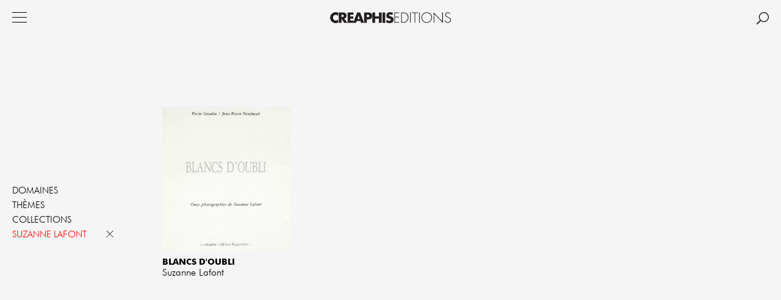

--- FILE ---
content_type: text/html; charset=UTF-8
request_url: https://www.editions-creaphis.com/fr/catalogue/index/author/727/suzanne-lafont
body_size: 12558
content:
<!DOCTYPE html>
<html>
<head>
	<meta charset="UTF-8" />
	<meta name="robots" content="index, follow, all" />
	<meta name="author" content="Creaphis" />
	<meta name="keywords" content="" />
	<meta name="description" content="Site des &eacute;ditions Creaphis" />
	<link rel="shortcut icon" href="/favicon.ico" />

	<title>Catalogue - Creaphis</title>
	
	<link rel="stylesheet" type="text/css" media="screen" href="/themes/default/css/jquery.mCustomScrollbar.css" />
	<link rel="stylesheet" type="text/css" media="screen" href="/themes/default/css/styles.1.0.css?v=1" />
	<link rel="stylesheet" type="text/css" media="screen" href="/themes/default/css/mobile.css?v=1" />
	
	<!--<link rel="stylesheet" href="https://use.fontawesome.com/releases/v5.0.10/css/all.css" integrity="sha384-+d0P83n9kaQMCwj8F4RJB66tzIwOKmrdb46+porD/OvrJ+37WqIM7UoBtwHO6Nlg" crossorigin="anonymous">
	<link href="https://fonts.googleapis.com/css?family=Playfair+Display" rel="stylesheet">-->

	
	

	<script type="text/javascript" src="/themes/default/js/modernizr.2.6.2.min.js"></script>
</head>
<body>
	

<div id="container">

	<header id="header">
		
		<div id="menu_button" class="button"></div>
		
		<a href="/fr" id="logo">
				Creaphis
		</a>
			
		<nav id="menu" class="clearfix">
			<ul class="main">
			
			    <li>
			    	<a href="/fr/catalogue/" class="selected ">Catalogue</a>

			    	

				</li>
			
			    <li>
			    	<a href="/fr/actualites/" class="">Actualités</a>

			    	

				</li>
			
			    <li>
			    	<a href="/fr/la-maison/" class="">La maison</a>

			    	

				</li>
			
			    <li>
			    	<a href="/fr/contact/" class="">Contact</a>

			    	

				</li>
			
			    <li>
			    	<a href="/fr/boutique-en-ligne/" class="">Boutique en ligne</a>

			    	

				</li>
			
				
			</ul>
			
			
			<ul class="secondary">
                <li class="instagram"><a href="https://www.instagram.com/creaphis_editions/ " class="external">IG</a></li>
				<li class="facebook"><a href="https://www.facebook.com/profile.php?id=100064063832167" class="external">FB</a></li>
				
			</ul>
			
		</nav>
		
		<div id="search_button" class="button"></div>
		<div id="search_popup">
			<form name="search_form" class="search_form" action="/fr/recherche">
				<input name="s" placeholder="" value="" type="text"> <button type="submit">OK</button>
			</form>
		</div>
		
		
	</header>
	
	<div id="content">

		

		


<section id="catalog">
	<div class="filters">
		<div class="filter domains">
			
			<h3 class="button">Domaines</h3>
			
			<div class="options">
				<div class="wrapper">
					<ul>
					
						<li><a href="/fr/catalogue/index/domain/467/photographie-et-cinema">Photographie et cinéma</a></li>
					
						<li><a href="/fr/catalogue/index/domain/476/eacutetudes-urbaines">&Eacutetudes urbaines</a></li>
					
						<li><a href="/fr/catalogue/index/domain/468/histoire">Histoire</a></li>
					
						<li><a href="/fr/catalogue/index/domain/473/sociologie-anthropologie-philosophie">Sociologie, anthropologie, philosophie</a></li>
					
						<li><a href="/fr/catalogue/index/domain/472/architecture-et-design">Architecture et design</a></li>
					
						<li><a href="/fr/catalogue/index/domain/469/poesie-et-arts-visuels">Poésie et arts visuels</a></li>
					
						<li><a href="/fr/catalogue/index/domain/470/litterature-de-non-fiction">Littérature de non-fiction</a></li>
					
					</ul>
				</div>
			</div>
		</div>
		
		<div class="filter themes">
			
			<h3 class="button">Thèmes</h3>
			
			<div class="options">
				<div class="wrapper">
					<ul>
					
						<li><a href="/fr/catalogue/index/theme/413/la-ville-et-l-urbain">La ville et l'urbain</a></li>
					
						<li><a href="/fr/catalogue/index/theme/403/paris-et-autour">Paris et autour</a></li>
					
						<li><a href="/fr/catalogue/index/theme/410/habitat">Habitat</a></li>
					
						<li><a href="/fr/catalogue/index/theme/411/mobilites-et-migrations">Mobilités et migrations</a></li>
					
						<li><a href="/fr/catalogue/index/theme/408/travail-et-metiers-industrie-et-techniques">Travail et métiers, industrie et techniques</a></li>
					
						<li><a href="/fr/catalogue/index/theme/406/sensibilites-mentalites-et-representations">Sensibilités, mentalités et représentations</a></li>
					
						<li><a href="/fr/catalogue/index/theme/402/sens-du-politique">Sens du politique</a></li>
					
						<li><a href="/fr/catalogue/index/theme/404/guerres-et-violences">Guerres et violences</a></li>
					
						<li><a href="/fr/catalogue/index/theme/414/du-paysage-et-des-jardins">Du paysage et des jardins</a></li>
					
						<li><a href="/fr/catalogue/index/theme/415/voyage">Voyage</a></li>
					
						<li><a href="/fr/catalogue/index/theme/405/art-et-litterature">Art et littérature</a></li>
					
						<li><a href="/fr/catalogue/index/theme/409/musiques">Musiques</a></li>
					
					</ul>
				</div>
			</div>
		</div>
		
		<div class="filter collections">
			
			<h3 class="button">Collections</h3>

			<div class="options">
				<div class="wrapper">
					<ul>
					
						<li><a href="/fr/catalogue/index/collection/368/format-passeport">Format Passeport</a></li>
					
						<li><a href="/fr/catalogue/index/collection/365/poche">Poche</a></li>
					
						<li><a href="/fr/catalogue/index/collection/361/lieux-habites">Lieux habités</a></li>
					
						<li><a href="/fr/catalogue/index/collection/357/foto">Foto</a></li>
					
						<li><a href="/fr/catalogue/index/collection/356/silex">Silex</a></li>
					
						<li><a href="/fr/catalogue/index/collection/366/l-animal-fabuleux">L'Animal fabuleux</a></li>
					
						<li><a href="/fr/catalogue/index/collection/363/paysages-ecrits">Paysages écrits</a></li>
					
						<li><a href="/fr/catalogue/index/collection/362/drole-d-endroit">Drôle d'endroit</a></li>
					
						<li><a href="/fr/catalogue/index/collection/360/poesie-traduction-a-royaumont">Poésie & traduction à Royaumont</a></li>
					
						<li><a href="/fr/catalogue/index/collection/369/rencontres-a-royaumont">Rencontres à Royaumont</a></li>
					
						<li><a href="/fr/catalogue/index/collection/367/saxifrage">Saxifrage</a></li>
					
						<li><a href="/fr/catalogue/index/collection/358/estampes-livres-d-artistes">Estampes, livres d'artistes</a></li>
					
						<li><a href="/fr/catalogue/index/collection/355/hors-collection-s-arts">Hors collection – arts</a></li>
					
					</ul>
				</div>
			</div>
		</div>
		
		<div class="filter authors">

			
	        
			
				<h3 class="button current">Suzanne Lafont</h3> <a href="/fr/catalogue/index" class="cancel">x</a>
				<div class="current_filter_details">
					
					<div class="description"></div>
				</div>
	        
			
			<div class="options">
				<div class="wrapper">
					<div class="alphabet">
						<p>a</p><p>b</p><p>c</p><p>d</p><p>e</p><p>f</p><p>g</p><p>h</p><p>i</p><p>j</p><p>k</p><p>l</p><p>m</p><p>n</p><p>o</p><p>p</p><p>q</p><p>r</p><p>s</p><p>t</p><p>u</p><p>v</p><p>w</p><p>x</p><p>y</p><p>z</p>
					</div>
					<ul class="scrollable">
					
					
					
					
					
					
						
						<li class="letter" id="a">a</li>
					
						<li><a href="/fr/catalogue/index/author/1374/andrew-abbott">Andrew <span class="lastname">Abbott</span></a></li>
					
					
					
					
						<li><a href="/fr/catalogue/index/author/819/chawki-abdelamir">Chawki <span class="lastname">Abdelamir</span></a></li>
					
					
					
					
						<li><a href="/fr/catalogue/index/author/1123/gilles-abegg">Gilles <span class="lastname">Abegg</span></a></li>
					
					
					
					
						<li><a href="/fr/catalogue/index/author/1309/marc-abeles">Marc <span class="lastname">Abélès</span></a></li>
					
					
					
					
						<li><a href="/fr/catalogue/index/author/785/adonis"> <span class="lastname">Adonis</span></a></li>
					
					
					
					
						<li><a href="/fr/catalogue/index/author/1111/tatamkhulu-africa">Tatamkhulu <span class="lastname">Africa</span></a></li>
					
					
					
					
						<li><a href="/fr/catalogue/index/author/790/demosthene-agrafiotis">Démosthène <span class="lastname">Agrafiotis</span></a></li>
					
					
					
					
						<li><a href="/fr/catalogue/index/author/1256/maurice-agulhon">Maurice <span class="lastname">Agulhon</span></a></li>
					
					
					
					
						<li><a href="/fr/catalogue/index/author/1134/jean-michel-alberola">Jean-Michel <span class="lastname">Alberola</span></a></li>
					
					
					
					
						<li><a href="/fr/catalogue/index/author/754/pierre-alferi">Pierre <span class="lastname">Alféri</span></a></li>
					
					
					
					
						<li><a href="/fr/catalogue/index/author/888/pierre-jean-amar">Pierre-Jean <span class="lastname">Amar</span></a></li>
					
					
					
					
						<li><a href="/fr/catalogue/index/author/1312/ianna-andreadis">Ianna <span class="lastname">Andréadis</span></a></li>
					
					
					
					
						<li><a href="/fr/catalogue/index/author/1255/claire-angelini">Claire <span class="lastname">Angelini</span></a></li>
					
					
					
					
						<li><a href="/fr/catalogue/index/author/1306/david-antin">David <span class="lastname">Antin</span></a></li>
					
					
					
					
						<li><a href="/fr/catalogue/index/author/667/sylvie-aprile">Sylvie <span class="lastname">Aprile</span></a></li>
					
					
					
					
						<li><a href="/fr/catalogue/index/author/867/philippe-arbaizar">Philippe <span class="lastname">Arbaïzar</span></a></li>
					
					
					
					
						<li><a href="/fr/catalogue/index/author/1205/paul-ardenne">Paul <span class="lastname">Ardenne</span></a></li>
					
					
					
					
						<li><a href="/fr/catalogue/index/author/777/rae-armantrout">Rae <span class="lastname">Armantrout</span></a></li>
					
					
					
					
						<li><a href="/fr/catalogue/index/author/793/hans-arnfrid-astel">Hans <span class="lastname">Arnfrid Astel</span></a></li>
					
					
					
					
						<li><a href="/fr/catalogue/index/author/1022/simha-arom">Simha <span class="lastname">Arom</span></a></li>
					
					
					
					
						<li><a href="/fr/catalogue/index/author/1044/jean-arrouye">Jean <span class="lastname">Arrouye</span></a></li>
					
					
					
					
						<li><a href="/fr/catalogue/index/author/1062/stephane-audeguy">Stéphane <span class="lastname">Audeguy</span></a></li>
					
					
					
					
						<li><a href="/fr/catalogue/index/author/1106/maria-avvakoumova">Maria <span class="lastname">Avvakoumova</span></a></li>
					
					
					
					
						
						<li class="letter" id="b">b</li>
					
						<li><a href="/fr/catalogue/index/author/737/marie-babey">Marie <span class="lastname">Babey</span></a></li>
					
					
					
					
						<li><a href="/fr/catalogue/index/author/1066/isabelle-backouche">Isabelle <span class="lastname">Backouche</span></a></li>
					
					
					
					
						<li><a href="/fr/catalogue/index/author/791/jean-christophe-ballot">Jean-Christophe <span class="lastname">Ballot</span></a></li>
					
					
					
					
						<li><a href="/fr/catalogue/index/author/836/noel-barbe">Noël <span class="lastname">Barbe</span></a></li>
					
					
					
					
						<li><a href="/fr/catalogue/index/author/663/bruno-barbey">Bruno <span class="lastname">Barbey</span></a></li>
					
					
					
					
						<li><a href="/fr/catalogue/index/author/827/max-barboni">Max <span class="lastname">Barboni</span></a></li>
					
					
					
					
						<li><a href="/fr/catalogue/index/author/1237/jean-christophe-bardot">Jean-Christophe <span class="lastname">Bardot</span></a></li>
					
					
					
					
						<li><a href="/fr/catalogue/index/author/981/fabienne-barre">Fabienne <span class="lastname">Barre</span></a></li>
					
					
					
					
						<li><a href="/fr/catalogue/index/author/1209/francois-barre">François <span class="lastname">Barré</span></a></li>
					
					
					
					
						<li><a href="/fr/catalogue/index/author/876/celine-barrere">Céline <span class="lastname">Barrère</span></a></li>
					
					
					
					
						<li><a href="/fr/catalogue/index/author/911/jacques-barry">Jacques <span class="lastname">Barry</span></a></li>
					
					
					
					
						<li><a href="/fr/catalogue/index/author/1202/abdoulaye-barry">Abdoulaye <span class="lastname">Barry</span></a></li>
					
					
					
					
						<li><a href="/fr/catalogue/index/author/1360/martin-barzilai">Martin <span class="lastname">Barzilai</span></a></li>
					
					
					
					
						<li><a href="/fr/catalogue/index/author/890/agnes-bataillon">Agnès <span class="lastname">Bataillon</span></a></li>
					
					
					
					
						<li><a href="/fr/catalogue/index/author/1238/bernard-baudin">Bernard <span class="lastname">Baudin</span></a></li>
					
					
					
					
						<li><a href="/fr/catalogue/index/author/668/nathalie-bayon">Nathalie <span class="lastname">Bayon</span></a></li>
					
					
					
					
						<li><a href="/fr/catalogue/index/author/764/philippe-bazin">Philippe <span class="lastname">Bazin</span></a></li>
					
					
					
					
						<li><a href="/fr/catalogue/index/author/1322/nadine-beautheac-bouchart">Nadine <span class="lastname">Beauthéac-Bouchart</span></a></li>
					
					
					
					
						<li><a href="/fr/catalogue/index/author/854/jean-christophe-bechet">Jean-Christophe <span class="lastname">Béchet</span></a></li>
					
					
					
					
						<li><a href="/fr/catalogue/index/author/673/annette-becker">Annette <span class="lastname">Becker</span></a></li>
					
					
					
					
						<li><a href="/fr/catalogue/index/author/1203/howard-s-becker">Howard S. <span class="lastname">Becker</span></a></li>
					
					
					
					
						<li><a href="/fr/catalogue/index/author/1120/jean-francois-belhoste">Jean-François <span class="lastname">Belhoste</span></a></li>
					
					
					
					
						<li><a href="/fr/catalogue/index/author/1126/bertrand-belin">Bertrand <span class="lastname">Belin</span></a></li>
					
					
					
					
						<li><a href="/fr/catalogue/index/author/883/emmanuel-bellanger">Emmanuel <span class="lastname">Bellanger</span></a></li>
					
					
					
					
						<li><a href="/fr/catalogue/index/author/919/paul-benoit">Paul <span class="lastname">Benoit</span></a></li>
					
					
					
					
						<li><a href="/fr/catalogue/index/author/1198/claude-benoit-a-la-guillaume">Claude <span class="lastname">Benoit à la Guillaume</span></a></li>
					
					
					
					
						<li><a href="/fr/catalogue/index/author/953/fabrice-bensimon">Fabrice <span class="lastname">Bensimon</span></a></li>
					
					
					
					
						<li><a href="/fr/catalogue/index/author/1371/mathieu-berger">Mathieu <span class="lastname">Berger</span></a></li>
					
					
					
					
						<li><a href="/fr/catalogue/index/author/847/pierre-bergounioux">Pierre <span class="lastname">Bergounioux</span></a></li>
					
					
					
					
						<li><a href="/fr/catalogue/index/author/1004/mei-mei-berssenbrugge">Mei-Mei <span class="lastname">Berssenbrugge</span></a></li>
					
					
					
					
						<li><a href="/fr/catalogue/index/author/1069/jean-francois-bert">Jean-François <span class="lastname">Bert</span></a></li>
					
					
					
					
						<li><a href="/fr/catalogue/index/author/1307/gilles-bertrand">Gilles <span class="lastname">Bertrand</span></a></li>
					
					
					
					
						<li><a href="/fr/catalogue/index/author/960/serge-bianchi">Serge <span class="lastname">Bianchi</span></a></li>
					
					
					
					
						<li><a href="/fr/catalogue/index/author/955/joel-biard">Joël <span class="lastname">Biard</span></a></li>
					
					
					
					
						<li><a href="/fr/catalogue/index/author/824/rachel-blau-duplessis">Rachel <span class="lastname">Blau-Duplessis</span></a></li>
					
					
					
					
						<li><a href="/fr/catalogue/index/author/815/robert-bober">Robert <span class="lastname">Bober</span></a></li>
					
					
					
					
						<li><a href="/fr/catalogue/index/author/678/patrick-bogner">Patrick <span class="lastname">Bogner</span></a></li>
					
					
					
					
						<li><a href="/fr/catalogue/index/author/835/francois-bon">François <span class="lastname">Bon</span></a></li>
					
					
					
					
						<li><a href="/fr/catalogue/index/author/912/jacques-bonneval">Jacques <span class="lastname">Bonneval</span></a></li>
					
					
					
					
						<li><a href="/fr/catalogue/index/author/778/philippe-bonnin">Philippe <span class="lastname">Bonnin</span></a></li>
					
					
					
					
						<li><a href="/fr/catalogue/index/author/1104/grigori-borodouline">Grigori <span class="lastname">Borodouline</span></a></li>
					
					
					
					
						<li><a href="/fr/catalogue/index/author/1166/anne-bosse">Anne <span class="lastname">Bossé</span></a></li>
					
					
					
					
						<li><a href="/fr/catalogue/index/author/814/francois-xavier-bouchart">François-Xavier <span class="lastname">Bouchart</span></a></li>
					
					
					
					
						<li><a href="/fr/catalogue/index/author/770/francois-bouillon">François <span class="lastname">Bouillon</span></a></li>
					
					
					
					
						<li><a href="/fr/catalogue/index/author/1370/kamel-boukir">Kamel <span class="lastname">Boukir</span></a></li>
					
					
					
					
						<li><a href="/fr/catalogue/index/author/1341/jean-pierre-boule">Jean-Pierre <span class="lastname">Boulé</span></a></li>
					
					
					
					
						<li><a href="/fr/catalogue/index/author/1063/lionel-bourg">Lionel <span class="lastname">Bourg</span></a></li>
					
					
					
					
						<li><a href="/fr/catalogue/index/author/989/eacutelisabeth-bourguinat">&Eacutelisabeth <span class="lastname">Bourguinat</span></a></li>
					
					
					
					
						<li><a href="/fr/catalogue/index/author/708/jean-pierre-boyer">Jean-Pierre <span class="lastname">Boyer</span></a></li>
					
					
					
					
						<li><a href="/fr/catalogue/index/author/993/volcker-braun">Volcker <span class="lastname">Braun</span></a></li>
					
					
					
					
						<li><a href="/fr/catalogue/index/author/1319/andrea-brazzoduro">Andrea <span class="lastname">Brazzoduro</span></a></li>
					
					
					
					
						<li><a href="/fr/catalogue/index/author/700/christian-bromberger">Christian <span class="lastname">Bromberger</span></a></li>
					
					
					
					
						<li><a href="/fr/catalogue/index/author/1333/christian-bromberger">Christian <span class="lastname">Bromberger</span></a></li>
					
					
					
					
						<li><a href="/fr/catalogue/index/author/685/franco-buffoni">Franco <span class="lastname">Buffoni</span></a></li>
					
					
					
					
						<li><a href="/fr/catalogue/index/author/1092/guy-burgel">Guy <span class="lastname">Burgel</span></a></li>
					
					
					
					
						
						<li class="letter" id="c">c</li>
					
						<li><a href="/fr/catalogue/index/author/1188/patrick-cabanel">Patrick <span class="lastname">Cabanel</span></a></li>
					
					
					
					
						<li><a href="/fr/catalogue/index/author/750/beatrice-cabedoce">Béatrice <span class="lastname">Cabedoce</span></a></li>
					
					
					
					
						<li><a href="/fr/catalogue/index/author/703/marie-francoise-cachin">Marie-Françoise <span class="lastname">Cachin</span></a></li>
					
					
					
					
						<li><a href="/fr/catalogue/index/author/1049/anna-caiozzo">Anna <span class="lastname">Caiozzo</span></a></li>
					
					
					
					
						<li><a href="/fr/catalogue/index/author/934/remi-calzada">Rémi <span class="lastname">Calzada</span></a></li>
					
					
					
					
						<li><a href="/fr/catalogue/index/author/840/camille-canteux">Camille <span class="lastname">Canteux</span></a></li>
					
					
					
					
						<li><a href="/fr/catalogue/index/author/917/cevat-capan">Cevat <span class="lastname">Capan</span></a></li>
					
					
					
					
						<li><a href="/fr/catalogue/index/author/1317/thierry-cardon">Thierry <span class="lastname">Cardon</span></a></li>
					
					
					
					
						<li><a href="/fr/catalogue/index/author/1239/sophie-carlier">Sophie <span class="lastname">Carlier</span></a></li>
					
					
					
					
						<li><a href="/fr/catalogue/index/author/1372/louise-carlier">Louise <span class="lastname">Carlier</span></a></li>
					
					
					
					
						<li><a href="/fr/catalogue/index/author/818/alfonso-carreno">Alfonso <span class="lastname">Carreno</span></a></li>
					
					
					
					
						<li><a href="/fr/catalogue/index/author/1342/adele-cassigneul">Adèle <span class="lastname">Cassigneul</span></a></li>
					
					
					
					
						<li><a href="/fr/catalogue/index/author/1133/carlos-casteleira">Carlos <span class="lastname">Casteleira</span></a></li>
					
					
					
					
						<li><a href="/fr/catalogue/index/author/848/alain-ceccaroli">Alain <span class="lastname">Ceccaroli</span></a></li>
					
					
					
					
						<li><a href="/fr/catalogue/index/author/1373/daniel-cefai">Daniel <span class="lastname">Cefaï</span></a></li>
					
					
					
					
						<li><a href="/fr/catalogue/index/author/1144/patrick-celeste">Patrick <span class="lastname">Céleste</span></a></li>
					
					
					
					
						<li><a href="/fr/catalogue/index/author/1262/marc-cesar">Marc <span class="lastname">César</span></a></li>
					
					
					
					
						<li><a href="/fr/catalogue/index/author/1007/eacutelisabeth-chabuel">&Eacutelisabeth <span class="lastname">Chabuel</span></a></li>
					
					
					
					
						<li><a href="/fr/catalogue/index/author/1330/daniel-challe">Daniel <span class="lastname">Challe</span></a></li>
					
					
					
					
						<li><a href="/fr/catalogue/index/author/664/bernard-chambaz">Bernard <span class="lastname">Chambaz</span></a></li>
					
					
					
					
						<li><a href="/fr/catalogue/index/author/964/eacuteric-charmes">&Eacuteric <span class="lastname">Charmes</span></a></li>
					
					
					
					
						<li><a href="/fr/catalogue/index/author/774/isabelle-charpentier">Isabelle <span class="lastname">Charpentier</span></a></li>
					
					
					
					
						<li><a href="/fr/catalogue/index/author/740/marc-charpin">Marc <span class="lastname">Charpin</span></a></li>
					
					
					
					
						<li><a href="/fr/catalogue/index/author/1103/daniel-chartier">Daniel <span class="lastname">Chartier</span></a></li>
					
					
					
					
						<li><a href="/fr/catalogue/index/author/1065/francois-chaslin">François <span class="lastname">Chaslin</span></a></li>
					
					
					
					
						<li><a href="/fr/catalogue/index/author/775/frederic-chauvaud">Frédéric <span class="lastname">Chauvaud</span></a></li>
					
					
					
					
						<li><a href="/fr/catalogue/index/author/798/francois-cheng">François <span class="lastname">Cheng</span></a></li>
					
					
					
					
						<li><a href="/fr/catalogue/index/author/837/denis-chevallier">Denis <span class="lastname">Chevallier</span></a></li>
					
					
					
					
						<li><a href="/fr/catalogue/index/author/942/eacuteric-chevillard">&Eacuteric <span class="lastname">Chevillard</span></a></li>
					
					
					
					
						<li><a href="/fr/catalogue/index/author/1353/jean-francois-chevrier">Jean-François <span class="lastname">Chevrier</span></a></li>
					
					
					
					
						<li><a href="/fr/catalogue/index/author/712/antoine-choplin">Antoine <span class="lastname">Choplin</span></a></li>
					
					
					
					
						<li><a href="/fr/catalogue/index/author/1034/inger-christensen">Inger <span class="lastname">Christensen</span></a></li>
					
					
					
					
						<li><a href="/fr/catalogue/index/author/1051/pascal-ciret">Pascal <span class="lastname">Ciret</span></a></li>
					
					
					
					
						<li><a href="/fr/catalogue/index/author/1019/antonio-cisneros">Antonio <span class="lastname">Cisneros</span></a></li>
					
					
					
					
						<li><a href="/fr/catalogue/index/author/1037/pierre-clement">Pierre <span class="lastname">Clément</span></a></li>
					
					
					
					
						<li><a href="/fr/catalogue/index/author/1025/martim-codax">Martim <span class="lastname">Codax</span></a></li>
					
					
					
					
						<li><a href="/fr/catalogue/index/author/933/marcel-cohen">Marcel <span class="lastname">Cohen</span></a></li>
					
					
					
					
						<li><a href="/fr/catalogue/index/author/925/michel-colardelle">Michel <span class="lastname">Colardelle</span></a></li>
					
					
					
					
						<li><a href="/fr/catalogue/index/author/1041/norma-cole">Norma <span class="lastname">Cole</span></a></li>
					
					
					
					
						<li><a href="/fr/catalogue/index/author/902/gerard-collomb">Gérard <span class="lastname">Collomb</span></a></li>
					
					
					
					
						<li><a href="/fr/catalogue/index/author/1024/giuseppe-conte">Giuseppe <span class="lastname">Conte</span></a></li>
					
					
					
					
						<li><a href="/fr/catalogue/index/author/1006/clark-coolidge">Clark <span class="lastname">Coolidge</span></a></li>
					
					
					
					
						<li><a href="/fr/catalogue/index/author/704/diana-cooper-richet">Diana <span class="lastname">Cooper-Richet</span></a></li>
					
					
					
					
						<li><a href="/fr/catalogue/index/author/830/alain-corbin">Alain <span class="lastname">Corbin</span></a></li>
					
					
					
					
						<li><a href="/fr/catalogue/index/author/1240/jean-luc-cormier">Jean-Luc <span class="lastname">Cormier</span></a></li>
					
					
					
					
						<li><a href="/fr/catalogue/index/author/826/jean-gabriel-cosculluela">Jean Gabriel <span class="lastname">Cosculluela</span></a></li>
					
					
					
					
						<li><a href="/fr/catalogue/index/author/900/marie-cosnay">Marie <span class="lastname">Cosnay</span></a></li>
					
					
					
					
						<li><a href="/fr/catalogue/index/author/797/bernard-cottret">Bernard <span class="lastname">Cottret</span></a></li>
					
					
					
					
						<li><a href="/fr/catalogue/index/author/721/pierre-daniel-coute">Pierre-Daniel <span class="lastname">Couté</span></a></li>
					
					
					
					
						<li><a href="/fr/catalogue/index/author/951/anthony-cronin">Anthony <span class="lastname">Cronin</span></a></li>
					
					
					
					
						<li><a href="/fr/catalogue/index/author/1279/cecile-cuny">Cécile <span class="lastname">Cuny</span></a></li>
					
					
					
					
						<li><a href="/fr/catalogue/index/author/1009/ronald-curchod">Ronald <span class="lastname">Curchod</span></a></li>
					
					
					
					
						
						<li class="letter" id="d">d</li>
					
						<li><a href="/fr/catalogue/index/author/1325/didier-daeninckx">Didier <span class="lastname">Daeninckx</span></a></li>
					
					
					
					
						<li><a href="/fr/catalogue/index/author/1321/ken-daimaru">Ken <span class="lastname">Daimaru</span></a></li>
					
					
					
					
						<li><a href="/fr/catalogue/index/author/1135/jean-daive">Jean <span class="lastname">Daive</span></a></li>
					
					
					
					
						<li><a href="/fr/catalogue/index/author/1108/marie-pierre-darmendrail">Marie-Pierre <span class="lastname">Darmendrail</span></a></li>
					
					
					
					
						<li><a href="/fr/catalogue/index/author/731/jacques-darras">Jacques <span class="lastname">Darras</span></a></li>
					
					
					
					
						<li><a href="/fr/catalogue/index/author/1200/pierre-daum">Pierre <span class="lastname">Daum</span></a></li>
					
					
					
					
						<li><a href="/fr/catalogue/index/author/746/milo-de-angelis">Milo <span class="lastname">De Angelis</span></a></li>
					
					
					
					
						<li><a href="/fr/catalogue/index/author/924/martin-de-la-soudiere">Martin <span class="lastname">de la Soudière</span></a></li>
					
					
					
					
						<li><a href="/fr/catalogue/index/author/950/caroline-de-saint-pierre">Caroline <span class="lastname">de Saint-Pierre</span></a></li>
					
					
					
					
						<li><a href="/fr/catalogue/index/author/932/aurore-de-sousa">Aurore <span class="lastname">de Sousa</span></a></li>
					
					
					
					
						<li><a href="/fr/catalogue/index/author/718/roselyne-de-villanova">Roselyne <span class="lastname">de Villanova</span></a></li>
					
					
					
					
						<li><a href="/fr/catalogue/index/author/962/octave-debary">Octave <span class="lastname">Debary</span></a></li>
					
					
					
					
						<li><a href="/fr/catalogue/index/author/1138/colette-deble">Colette <span class="lastname">Deblé</span></a></li>
					
					
					
					
						<li><a href="/fr/catalogue/index/author/719/agnes-deboulet">Agnès <span class="lastname">Deboulet</span></a></li>
					
					
					
					
						<li><a href="/fr/catalogue/index/author/671/fabrice-dekoninck">Fabrice <span class="lastname">Dekoninck</span></a></li>
					
					
					
					
						<li><a href="/fr/catalogue/index/author/873/alexandre-delay">Alexandre <span class="lastname">Delay</span></a></li>
					
					
					
					
						<li><a href="/fr/catalogue/index/author/1338/isabelle-delpla">Isabelle <span class="lastname">Delpla</span></a></li>
					
					
					
					
						<li><a href="/fr/catalogue/index/author/913/christian-delporte">Christian <span class="lastname">Delporte</span></a></li>
					
					
					
					
						<li><a href="/fr/catalogue/index/author/1026/henri-deluy">Henri <span class="lastname">Deluy</span></a></li>
					
					
					
					
						<li><a href="/fr/catalogue/index/author/672/sylvain-demange">Sylvain <span class="lastname">Demange</span></a></li>
					
					
					
					
						<li><a href="/fr/catalogue/index/author/877/anne-emmanuelle-demartini">Anne-Emmanuelle <span class="lastname">Demartini</span></a></li>
					
					
					
					
						<li><a href="/fr/catalogue/index/author/1032/francis-demier">Francis <span class="lastname">Démier</span></a></li>
					
					
					
					
						<li><a href="/fr/catalogue/index/author/1244/francoise-denoyelle">Françoise <span class="lastname">Denoyelle</span></a></li>
					
					
					
					
						<li><a href="/fr/catalogue/index/author/710/pierre-jacques-derainne">Pierre-Jacques <span class="lastname">Derainne</span></a></li>
					
					
					
					
						<li><a href="/fr/catalogue/index/author/1061/francine-deroudille">Francine <span class="lastname">Deroudille</span></a></li>
					
					
					
					
						<li><a href="/fr/catalogue/index/author/894/maryline-desbiolles">Maryline <span class="lastname">Desbiolles</span></a></li>
					
					
					
					
						<li><a href="/fr/catalogue/index/author/1232/philippe-descola">Philippe <span class="lastname">Descola</span></a></li>
					
					
					
					
						<li><a href="/fr/catalogue/index/author/866/eacuteric-dessert">&Eacuteric <span class="lastname">Dessert</span></a></li>
					
					
					
					
						<li><a href="/fr/catalogue/index/author/1124/frederic-deval">Frédéric <span class="lastname">Deval</span></a></li>
					
					
					
					
						<li><a href="/fr/catalogue/index/author/1247/alain-devise">Alain <span class="lastname">Devise</span></a></li>
					
					
					
					
						<li><a href="/fr/catalogue/index/author/1241/herve-dez">Hervé <span class="lastname">Dez</span></a></li>
					
					
					
					
						<li><a href="/fr/catalogue/index/author/1323/elyane-dezon-jones">Elyane <span class="lastname">Dezon-Jones</span></a></li>
					
					
					
					
						<li><a href="/fr/catalogue/index/author/874/ray-di-palma">Ray <span class="lastname">Di Palma</span></a></li>
					
					
					
					
						<li><a href="/fr/catalogue/index/author/665/juan-bosco-diaz-urmeneta">Juan Bosco <span class="lastname">Diaz-Urmeneta</span></a></li>
					
					
					
					
						<li><a href="/fr/catalogue/index/author/1349/pascal-dibie">Pascal <span class="lastname">Dibie</span></a></li>
					
					
					
					
						<li><a href="/fr/catalogue/index/author/687/boubacar-boris-diop">Boubacar Boris <span class="lastname">Diop</span></a></li>
					
					
					
					
						<li><a href="/fr/catalogue/index/author/1339/sophie-djigo">Sophie <span class="lastname">Djigo</span></a></li>
					
					
					
					
						<li><a href="/fr/catalogue/index/author/1077/antonio-dominguez-rey">Antonio <span class="lastname">Dominguez-Rey</span></a></li>
					
					
					
					
						<li><a href="/fr/catalogue/index/author/788/suzanne-doppelt">Suzanne <span class="lastname">Doppelt</span></a></li>
					
					
					
					
						<li><a href="/fr/catalogue/index/author/772/stacy-doris">Stacy <span class="lastname">Doris</span></a></li>
					
					
					
					
						<li><a href="/fr/catalogue/index/author/1310/simone-douek">Simone <span class="lastname">Douek</span></a></li>
					
					
					
					
						<li><a href="/fr/catalogue/index/author/929/vanessa-doutreleau">Vanessa <span class="lastname">Doutreleau</span></a></li>
					
					
					
					
						<li><a href="/fr/catalogue/index/author/987/frederic-dufaux">Frédéric <span class="lastname">Dufaux</span></a></li>
					
					
					
					
						<li><a href="/fr/catalogue/index/author/1356/helene-dumas">Hélène <span class="lastname">Dumas</span></a></li>
					
					
					
					
						<li><a href="/fr/catalogue/index/author/914/annie-duprat">Annie <span class="lastname">Duprat</span></a></li>
					
					
					
					
						
						<li class="letter" id="e">e</li>
					
						<li><a href="/fr/catalogue/index/author/948/salih-ecer">Salih <span class="lastname">Ecer</span></a></li>
					
					
					
					
						<li><a href="/fr/catalogue/index/author/839/fernando-echevarria">Fernando <span class="lastname">Echevarria</span></a></li>
					
					
					
					
						<li><a href="/fr/catalogue/index/author/1109/marie-florence-ehret">Marie-Florence <span class="lastname">Ehret</span></a></li>
					
					
					
					
						<li><a href="/fr/catalogue/index/author/1027/florence-encreve">Florence <span class="lastname">Encrevé</span></a></li>
					
					
					
					
						<li><a href="/fr/catalogue/index/author/879/raymond-escomel">Raymond <span class="lastname">Escomel</span></a></li>
					
					
					
					
						<li><a href="/fr/catalogue/index/author/680/claude-esteban">Claude <span class="lastname">Esteban</span></a></li>
					
					
					
					
						
						<li class="letter" id="f">f</li>
					
						<li><a href="/fr/catalogue/index/author/816/eacuteric-facon">&Eacuteric <span class="lastname">Facon</span></a></li>
					
					
					
					
						<li><a href="/fr/catalogue/index/author/1003/patrick-faigenbaum">Patrick <span class="lastname">Faigenbaum</span></a></li>
					
					
					
					
						<li><a href="/fr/catalogue/index/author/1280/alexa-farber">Alexa <span class="lastname">Färber</span></a></li>
					
					
					
					
						<li><a href="/fr/catalogue/index/author/907/jean-claude-farcy">Jean-Claude <span class="lastname">Farcy</span></a></li>
					
					
					
					
						<li><a href="/fr/catalogue/index/author/1070/arlette-farge">Arlette <span class="lastname">Farge</span></a></li>
					
					
					
					
						<li><a href="/fr/catalogue/index/author/966/alain-faure">Alain <span class="lastname">Faure</span></a></li>
					
					
					
					
						<li><a href="/fr/catalogue/index/author/1206/yankel-fijalkow">Yankel <span class="lastname">Fijalkow</span></a></li>
					
					
					
					
						<li><a href="/fr/catalogue/index/author/1067/anne-marie-filaire">Anne-Marie <span class="lastname">Filaire</span></a></li>
					
					
					
					
						<li><a href="/fr/catalogue/index/author/1064/mathieu-flonneau">Mathieu <span class="lastname">Flonneau</span></a></li>
					
					
					
					
						<li><a href="/fr/catalogue/index/author/899/thomas-fontaine">Thomas <span class="lastname">Fontaine</span></a></li>
					
					
					
					
						<li><a href="/fr/catalogue/index/author/936/annie-fourcaut">Annie <span class="lastname">Fourcaut</span></a></li>
					
					
					
					
						<li><a href="/fr/catalogue/index/author/1020/antonio-franco-alexandre">Antonio <span class="lastname">Franco-Alexandre</span></a></li>
					
					
					
					
						<li><a href="/fr/catalogue/index/author/735/manolita-freret-filippi">Manolita <span class="lastname">Fréret-Filippi</span></a></li>
					
					
					
					
						<li><a href="/fr/catalogue/index/author/971/alain-freytet">Alain <span class="lastname">Freytet</span></a></li>
					
					
					
					
						<li><a href="/fr/catalogue/index/author/970/pauline-frileux">Pauline <span class="lastname">Frileux</span></a></li>
					
					
					
					
						
						<li class="letter" id="g">g</li>
					
						<li><a href="/fr/catalogue/index/author/1181/philippe-gabel">Philippe <span class="lastname">Gabel</span></a></li>
					
					
					
					
						<li><a href="/fr/catalogue/index/author/868/alice-gadoffre-staath">Alice <span class="lastname">Gadoffre-Staath</span></a></li>
					
					
					
					
						<li><a href="/fr/catalogue/index/author/1343/benjamin-gagnon-chainey">Benjamin <span class="lastname">Gagnon-Chainey</span></a></li>
					
					
					
					
						<li><a href="/fr/catalogue/index/author/787/angel-garcia-lopez">Angel <span class="lastname">Garcia-Lopez</span></a></li>
					
					
					
					
						<li><a href="/fr/catalogue/index/author/834/catherine-gardonne">Catherine <span class="lastname">Gardonne</span></a></li>
					
					
					
					
						<li><a href="/fr/catalogue/index/author/823/christian-gattinoni">Christian <span class="lastname">Gattinoni</span></a></li>
					
					
					
					
						<li><a href="/fr/catalogue/index/author/725/pierre-gaudin">Pierre <span class="lastname">Gaudin</span></a></li>
					
					
					
					
						<li><a href="/fr/catalogue/index/author/1259/olivier-gaudin">Olivier <span class="lastname">Gaudin</span></a></li>
					
					
					
					
						<li><a href="/fr/catalogue/index/author/1382/jean-pierre-gauffier">Jean-Pierre <span class="lastname">Gauffier</span></a></li>
					
					
					
					
						<li><a href="/fr/catalogue/index/author/1088/jean-gaumy">Jean <span class="lastname">Gaumy</span></a></li>
					
					
					
					
						<li><a href="/fr/catalogue/index/author/1021/juan-gelman">Juan <span class="lastname">Gelman</span></a></li>
					
					
					
					
						<li><a href="/fr/catalogue/index/author/1344/arnaud-genon">Arnaud <span class="lastname">Genon</span></a></li>
					
					
					
					
						<li><a href="/fr/catalogue/index/author/961/muriel-genthon">Muriel <span class="lastname">Genthon</span></a></li>
					
					
					
					
						<li><a href="/fr/catalogue/index/author/979/noelle-gerome">Noëlle <span class="lastname">Gérôme</span></a></li>
					
					
					
					
						<li><a href="/fr/catalogue/index/author/1242/marc-gibert">Marc <span class="lastname">Gibert</span></a></li>
					
					
					
					
						<li><a href="/fr/catalogue/index/author/1132/jean-pierre-gilson">Jean-Pierre <span class="lastname">Gilson</span></a></li>
					
					
					
					
						<li><a href="/fr/catalogue/index/author/928/pierre-roland-giot">Pierre-Roland <span class="lastname">Giot</span></a></li>
					
					
					
					
						<li><a href="/fr/catalogue/index/author/741/jean-louis-giovannoni">Jean-Louis <span class="lastname">Giovannoni</span></a></li>
					
					
					
					
						<li><a href="/fr/catalogue/index/author/1158/jacques-girault">Jacques <span class="lastname">Girault</span></a></li>
					
					
					
					
						<li><a href="/fr/catalogue/index/author/1174/michael-gizzi">Michaël <span class="lastname">Gizzi</span></a></li>
					
					
					
					
						<li><a href="/fr/catalogue/index/author/689/gladys"> <span class="lastname">Gladys</span></a></li>
					
					
					
					
						<li><a href="/fr/catalogue/index/author/1358/ghislaine-glasson-deschaumes">Ghislaine <span class="lastname">Glasson Deschaumes</span></a></li>
					
					
					
					
						<li><a href="/fr/catalogue/index/author/734/patrick-glatre">Patrick <span class="lastname">Glâtre</span></a></li>
					
					
					
					
						<li><a href="/fr/catalogue/index/author/1236/jean-marie-gleize">Jean-Marie <span class="lastname">Gleize</span></a></li>
					
					
					
					
						<li><a href="/fr/catalogue/index/author/1261/laure-godineau">Laure <span class="lastname">Godineau</span></a></li>
					
					
					
					
						<li><a href="/fr/catalogue/index/author/1098/georges-arthur-goldschmidt">Georges-Arthur <span class="lastname">Goldschmidt</span></a></li>
					
					
					
					
						<li><a href="/fr/catalogue/index/author/1260/arthur-goldschmidt">Arthur <span class="lastname">Goldschmidt</span></a></li>
					
					
					
					
						<li><a href="/fr/catalogue/index/author/1314/nanda-gonzague">Nanda <span class="lastname">Gonzague</span></a></li>
					
					
					
					
						<li><a href="/fr/catalogue/index/author/724/karine-gougerot">Karine <span class="lastname">Gougerot</span></a></li>
					
					
					
					
						<li><a href="/fr/catalogue/index/author/852/jean-michel-gourden">Jean-Michel <span class="lastname">Gourden</span></a></li>
					
					
					
					
						<li><a href="/fr/catalogue/index/author/742/florence-gruere">Florence <span class="lastname">Gruère</span></a></li>
					
					
					
					
						<li><a href="/fr/catalogue/index/author/1165/marie-laure-guennoc">Marie-Laure <span class="lastname">Guennoc</span></a></li>
					
					
					
					
						<li><a href="/fr/catalogue/index/author/1094/joseph-guglielmi">Joseph <span class="lastname">Guglielmi</span></a></li>
					
					
					
					
						<li><a href="/fr/catalogue/index/author/1128/jean-guibal">Jean <span class="lastname">Guibal</span></a></li>
					
					
					
					
						<li><a href="/fr/catalogue/index/author/1345/anne-cecile-guiblard">Anne-Cécile <span class="lastname">Guiblard</span></a></li>
					
					
					
					
						<li><a href="/fr/catalogue/index/author/1073/guillevic"> <span class="lastname">Guillevic</span></a></li>
					
					
					
					
						<li><a href="/fr/catalogue/index/author/692/pascal-guillot">Pascal <span class="lastname">Guillot</span></a></li>
					
					
					
					
						<li><a href="/fr/catalogue/index/author/773/fernando-guimaraes">Fernando <span class="lastname">Guimaraes</span></a></li>
					
					
					
					
						<li><a href="/fr/catalogue/index/author/1054/philippe-guionie">Philippe <span class="lastname">Guionie</span></a></li>
					
					
					
					
						<li><a href="/fr/catalogue/index/author/1177/thomas-michael-gunther">Thomas Michael <span class="lastname">Gunther</span></a></li>
					
					
					
					
						<li><a href="/fr/catalogue/index/author/1030/sabine-guth">Sabine <span class="lastname">Guth</span></a></li>
					
					
					
					
						
						<li class="letter" id="h">h</li>
					
						<li><a href="/fr/catalogue/index/author/980/jill-hartley">Jill <span class="lastname">Hartley</span></a></li>
					
					
					
					
						<li><a href="/fr/catalogue/index/author/977/michael-hartnett">Michaël <span class="lastname">Hartnett</span></a></li>
					
					
					
					
						<li><a href="/fr/catalogue/index/author/1348/emilie-hautier">Émilie <span class="lastname">Hautier</span></a></li>
					
					
					
					
						<li><a href="/fr/catalogue/index/author/896/lyn-hejinian">Lyn <span class="lastname">Hejinian</span></a></li>
					
					
					
					
						<li><a href="/fr/catalogue/index/author/825/francis-helgorsky">Francis <span class="lastname">Helgorsky</span></a></li>
					
					
					
					
						<li><a href="/fr/catalogue/index/author/670/louis-hincker">Louis <span class="lastname">Hincker</span></a></li>
					
					
					
					
						<li><a href="/fr/catalogue/index/author/1352/florence-hinneburg">Florence <span class="lastname">Hinneburg</span></a></li>
					
					
					
					
						<li><a href="/fr/catalogue/index/author/676/emmanuel-hocquard">Emmanuel <span class="lastname">Hocquard</span></a></li>
					
					
					
					
						<li><a href="/fr/catalogue/index/author/984/benjamin-hollander">Benjamin <span class="lastname">Hollander</span></a></li>
					
					
					
					
						<li><a href="/fr/catalogue/index/author/897/georges-horan-koiransky">Georges <span class="lastname">Horan-Koiransky</span></a></li>
					
					
					
					
						<li><a href="/fr/catalogue/index/author/681/remy-hourcade">Rémy <span class="lastname">Hourcade</span></a></li>
					
					
					
					
						<li><a href="/fr/catalogue/index/author/957/ronald-hubscher">Ronald <span class="lastname">Hubscher</span></a></li>
					
					
					
					
						<li><a href="/fr/catalogue/index/author/695/michel-huglo">Michel <span class="lastname">Huglo</span></a></li>
					
					
					
					
						<li><a href="/fr/catalogue/index/author/1369/elise-hugueny-leger">Élise <span class="lastname">Hugueny-Léger</span></a></li>
					
					
					
					
						<li><a href="/fr/catalogue/index/author/1199/laurence-hugues">Laurence <span class="lastname">Hugues</span></a></li>
					
					
					
					
						
						<li class="letter" id="j">j</li>
					
						<li><a href="/fr/catalogue/index/author/761/vincent-jacques">Vincent <span class="lastname">Jacques</span></a></li>
					
					
					
					
						<li><a href="/fr/catalogue/index/author/1387/claire-jahan">Claire <span class="lastname">Jahan</span></a></li>
					
					
					
					
						<li><a href="/fr/catalogue/index/author/1284/anne-jarrigeon">Anne <span class="lastname">Jarrigeon</span></a></li>
					
					
					
					
						<li><a href="/fr/catalogue/index/author/889/raymond-jean">Raymond <span class="lastname">Jean</span></a></li>
					
					
					
					
						<li><a href="/fr/catalogue/index/author/1308/henri-pierre-jeudy">Henri-Pierre <span class="lastname">Jeudy</span></a></li>
					
					
					
					
						<li><a href="/fr/catalogue/index/author/923/herve-jezequel">Hervé <span class="lastname">Jézéquel</span></a></li>
					
					
					
					
						<li><a href="/fr/catalogue/index/author/722/alex-jordan">Alex <span class="lastname">Jordan</span></a></li>
					
					
					
					
						<li><a href="/fr/catalogue/index/author/1127/jean-luc-joseph">Jean-Luc <span class="lastname">Joseph</span></a></li>
					
					
					
					
						<li><a href="/fr/catalogue/index/author/1129/philippe-joutard">Philippe <span class="lastname">Joutard</span></a></li>
					
					
					
					
						<li><a href="/fr/catalogue/index/author/1078/roberto-juarroz">Roberto <span class="lastname">Juarroz</span></a></li>
					
					
					
					
						<li><a href="/fr/catalogue/index/author/817/nuno-judice">Nuno <span class="lastname">Judice</span></a></li>
					
					
					
					
						<li><a href="/fr/catalogue/index/author/1318/luba-jurgenson">Luba <span class="lastname">Jurgenson</span></a></li>
					
					
					
					
						
						<li class="letter" id="k">k</li>
					
						<li><a href="/fr/catalogue/index/author/908/dominique-kalifa">Dominique <span class="lastname">Kalifa</span></a></li>
					
					
					
					
						<li><a href="/fr/catalogue/index/author/1131/ahmed-kalouaz">Ahmed <span class="lastname">Kalouaz</span></a></li>
					
					
					
					
						<li><a href="/fr/catalogue/index/author/1385/alexis-karacostas">Alexis <span class="lastname">Karacostas</span></a></li>
					
					
					
					
						<li><a href="/fr/catalogue/index/author/1071/pauline-kasprzak">Pauline <span class="lastname">Kasprzak</span></a></li>
					
					
					
					
						<li><a href="/fr/catalogue/index/author/1375/jack-katz">Jack <span class="lastname">Katz</span></a></li>
					
					
					
					
						<li><a href="/fr/catalogue/index/author/1107/oleb-khlebnikov">Oleb <span class="lastname">Khlebnikov</span></a></li>
					
					
					
					
						<li><a href="/fr/catalogue/index/author/943/richard-klein">Richard <span class="lastname">Klein</span></a></li>
					
					
					
					
						<li><a href="/fr/catalogue/index/author/1361/katerina-kralova">Katerina <span class="lastname">Králová</span></a></li>
					
					
					
					
						<li><a href="/fr/catalogue/index/author/1110/antjie-krog">Antjie <span class="lastname">Krog</span></a></li>
					
					
					
					
						<li><a href="/fr/catalogue/index/author/968/onat-kutlar">Onat <span class="lastname">Kutlar</span></a></li>
					
					
					
					
						
						<li class="letter" id="l">l</li>
					
						<li><a href="/fr/catalogue/index/author/976/denis-laborde">Denis <span class="lastname">Laborde</span></a></li>
					
					
					
					
						<li><a href="/fr/catalogue/index/author/1195/jean-yves-lacote">Jean-Yves <span class="lastname">Lacôte</span></a></li>
					
					
					
					
						<li><a href="/fr/catalogue/index/author/1016/marie-helene-lafon">Marie-Hélène <span class="lastname">Lafon</span></a></li>
					
					
					
					
						<li><a href="/fr/catalogue/index/author/727/suzanne-lafont">Suzanne <span class="lastname">Lafont</span></a></li>
					
					
					
					
						<li><a href="/fr/catalogue/index/author/949/antoine-laget">Antoine <span class="lastname">Laget</span></a></li>
					
					
					
					
						<li><a href="/fr/catalogue/index/author/831/jacqueline-lalouette">Jacqueline <span class="lastname">Lalouette</span></a></li>
					
					
					
					
						<li><a href="/fr/catalogue/index/author/1058/bernard-lamarche-vadel">Bernard <span class="lastname">Lamarche-Vadel</span></a></li>
					
					
					
					
						<li><a href="/fr/catalogue/index/author/1235/gilles-lapouge">Gilles <span class="lastname">Lapouge</span></a></li>
					
					
					
					
						<li><a href="/fr/catalogue/index/author/1192/lydie-launay">Lydie <span class="lastname">Launay</span></a></li>
					
					
					
					
						<li><a href="/fr/catalogue/index/author/1346/andrei-lazar">Andrei <span class="lastname">Lazar</span></a></li>
					
					
					
					
						<li><a href="/fr/catalogue/index/author/799/patrick-le-bescont">Patrick <span class="lastname">Le Bescont</span></a></li>
					
					
					
					
						<li><a href="/fr/catalogue/index/author/1042/claudie-le-bissonnais">Claudie <span class="lastname">Le Bissonnais</span></a></li>
					
					
					
					
						<li><a href="/fr/catalogue/index/author/906/armelle-le-bras-chopard">Armelle <span class="lastname">Le Bras-Chopard</span></a></li>
					
					
					
					
						<li><a href="/fr/catalogue/index/author/1060/francois-le-diascorn">François <span class="lastname">Le Diascorn</span></a></li>
					
					
					
					
						<li><a href="/fr/catalogue/index/author/1175/jean-le-gac">Jean <span class="lastname">Le Gac</span></a></li>
					
					
					
					
						<li><a href="/fr/catalogue/index/author/1121/nathalie-le-gonidec">Nathalie <span class="lastname">Le Gonidec</span></a></li>
					
					
					
					
						<li><a href="/fr/catalogue/index/author/916/magali-le-mens">Magali <span class="lastname">Le Mens</span></a></li>
					
					
					
					
						<li><a href="/fr/catalogue/index/author/853/guy-le-querrec">Guy <span class="lastname">Le Querrec</span></a></li>
					
					
					
					
						<li><a href="/fr/catalogue/index/author/871/thomas-le-roux">Thomas <span class="lastname">Le Roux</span></a></li>
					
					
					
					
						<li><a href="/fr/catalogue/index/author/860/gerard-leblanc">Gérard <span class="lastname">Leblanc</span></a></li>
					
					
					
					
						<li><a href="/fr/catalogue/index/author/1350/gerard-leblanc">Gérard <span class="lastname">Leblanc</span></a></li>
					
					
					
					
						<li><a href="/fr/catalogue/index/author/969/michele-lefrancois">Michèle <span class="lastname">Lefrançois</span></a></li>
					
					
					
					
						<li><a href="/fr/catalogue/index/author/720/jean-michel-leger">Jean-Michel <span class="lastname">Léger</span></a></li>
					
					
					
					
						<li><a href="/fr/catalogue/index/author/842/joel-leick">Joël <span class="lastname">Leick</span></a></li>
					
					
					
					
						<li><a href="/fr/catalogue/index/author/1038/carolina-leite">Carolina <span class="lastname">Leite</span></a></li>
					
					
					
					
						<li><a href="/fr/catalogue/index/author/686/andre-lejarre">André <span class="lastname">Lejarre</span></a></li>
					
					
					
					
						<li><a href="/fr/catalogue/index/author/795/chrystele-lerisse">Chrystèle <span class="lastname">Lerisse</span></a></li>
					
					
					
					
						<li><a href="/fr/catalogue/index/author/1316/paul-leroux">Paul <span class="lastname">Leroux</span></a></li>
					
					
					
					
						<li><a href="/fr/catalogue/index/author/1253/gordon-levett">Gordon <span class="lastname">Levett</span></a></li>
					
					
					
					
						<li><a href="/fr/catalogue/index/author/875/claire-levy-vroelant">Claire <span class="lastname">Lévy-Vroelant</span></a></li>
					
					
					
					
						<li><a href="/fr/catalogue/index/author/1272/anne-lhuissier">Anne <span class="lastname">Lhuissier</span></a></li>
					
					
					
					
						<li><a href="/fr/catalogue/index/author/1080/guy-lobrichon">Guy <span class="lastname">Lobrichon</span></a></li>
					
					
					
					
						<li><a href="/fr/catalogue/index/author/1036/jean-paul-loubes">Jean-Paul <span class="lastname">Loubes</span></a></li>
					
					
					
					
						<li><a href="/fr/catalogue/index/author/736/francois-loyer">François <span class="lastname">Loyer</span></a></li>
					
					
					
					
						<li><a href="/fr/catalogue/index/author/909/jean-noel-luc">Jean-Noël <span class="lastname">Luc</span></a></li>
					
					
					
					
						<li><a href="/fr/catalogue/index/author/1091/aline-luque">Aline <span class="lastname">Luque</span></a></li>
					
					
					
					
						<li><a href="/fr/catalogue/index/author/1376/kevin-lynch">Kevin <span class="lastname">Lynch</span></a></li>
					
					
					
					
						
						<li class="letter" id="m">m</li>
					
						<li><a href="/fr/catalogue/index/author/1023/jackson-mac-low">Jackson <span class="lastname">Mac Low</span></a></li>
					
					
					
					
						<li><a href="/fr/catalogue/index/author/947/valerio-magrelli">Valerio <span class="lastname">Magrelli</span></a></li>
					
					
					
					
						<li><a href="/fr/catalogue/index/author/870/margaret-manale">Margaret <span class="lastname">Manale</span></a></li>
					
					
					
					
						<li><a href="/fr/catalogue/index/author/1366/laurent-mannoni">Laurent <span class="lastname">Mannoni</span></a></li>
					
					
					
					
						<li><a href="/fr/catalogue/index/author/1164/yannick-marec">Yannick <span class="lastname">Marec</span></a></li>
					
					
					
					
						<li><a href="/fr/catalogue/index/author/1359/francis-marechal">Francis <span class="lastname">Maréchal</span></a></li>
					
					
					
					
						<li><a href="/fr/catalogue/index/author/1017/muriel-martin">Muriel <span class="lastname">Martin</span></a></li>
					
					
					
					
						<li><a href="/fr/catalogue/index/author/946/patricia-martineau">Patricia <span class="lastname">Martineau</span></a></li>
					
					
					
					
						<li><a href="/fr/catalogue/index/author/1331/florence-mauro">Florence <span class="lastname">Mauro</span></a></li>
					
					
					
					
						<li><a href="/fr/catalogue/index/author/666/jean-luc-mayaud">Jean-Luc <span class="lastname">Mayaud</span></a></li>
					
					
					
					
						<li><a href="/fr/catalogue/index/author/1313/daniele-meaux">Danièle <span class="lastname">Méaux</span></a></li>
					
					
					
					
						<li><a href="/fr/catalogue/index/author/715/laurence-meiffret">Laurence <span class="lastname">Meiffret</span></a></li>
					
					
					
					
						<li><a href="/fr/catalogue/index/author/730/fabrice-melquiot">Fabrice <span class="lastname">Melquiot</span></a></li>
					
					
					
					
						<li><a href="/fr/catalogue/index/author/690/eacuteric-meunie">&Eacuteric <span class="lastname">Meunié</span></a></li>
					
					
					
					
						<li><a href="/fr/catalogue/index/author/937/jean-jacques-meusy">Jean-Jacques <span class="lastname">Meusy</span></a></li>
					
					
					
					
						<li><a href="/fr/catalogue/index/author/696/christian-meyer">Christian <span class="lastname">Meyer</span></a></li>
					
					
					
					
						<li><a href="/fr/catalogue/index/author/1055/anissa-michalon">Anissa <span class="lastname">Michalon</span></a></li>
					
					
					
					
						<li><a href="/fr/catalogue/index/author/841/stephane-michaud">Stéphane <span class="lastname">Michaud</span></a></li>
					
					
					
					
						<li><a href="/fr/catalogue/index/author/733/olivier-millot">Olivier <span class="lastname">Millot</span></a></li>
					
					
					
					
						<li><a href="/fr/catalogue/index/author/1096/luis-mizon">Luis <span class="lastname">Mizon</span></a></li>
					
					
					
					
						<li><a href="/fr/catalogue/index/author/1384/frederique-mocquet">Frédérique <span class="lastname">Mocquet</span></a></li>
					
					
					
					
						<li><a href="/fr/catalogue/index/author/675/muriel-modr">Muriel <span class="lastname">Modr</span></a></li>
					
					
					
					
						<li><a href="/fr/catalogue/index/author/1296/nathalie-mohadjer">Nathalie <span class="lastname">Mohadjer</span></a></li>
					
					
					
					
						<li><a href="/fr/catalogue/index/author/705/jean-yves-mollier">Jean-Yves <span class="lastname">Mollier</span></a></li>
					
					
					
					
						<li><a href="/fr/catalogue/index/author/1276/anne-monjaret">Anne <span class="lastname">Monjaret</span></a></li>
					
					
					
					
						<li><a href="/fr/catalogue/index/author/698/gerard-monnier">Gérard <span class="lastname">Monnier</span></a></li>
					
					
					
					
						<li><a href="/fr/catalogue/index/author/959/jean-claude-montel">Jean-Claude <span class="lastname">Montel</span></a></li>
					
					
					
					
						<li><a href="/fr/catalogue/index/author/1002/manuela-morgaine">Manuela <span class="lastname">Morgaine</span></a></li>
					
					
					
					
						<li><a href="/fr/catalogue/index/author/1142/laura-moriarty">Laura <span class="lastname">Moriarty</span></a></li>
					
					
					
					
						<li><a href="/fr/catalogue/index/author/716/francoise-morier">Françoise <span class="lastname">Morier</span></a></li>
					
					
					
					
						<li><a href="/fr/catalogue/index/author/1012/sarga-moussa">Sarga <span class="lastname">Moussa</span></a></li>
					
					
					
					
						<li><a href="/fr/catalogue/index/author/829/jennifer-moxley">Jennifer <span class="lastname">Moxley</span></a></li>
					
					
					
					
						<li><a href="/fr/catalogue/index/author/1377/martha-muchow">Martha <span class="lastname">Muchow</span></a></li>
					
					
					
					
						<li><a href="/fr/catalogue/index/author/1378/hans-h-muchow">Hans H. <span class="lastname">Muchow</span></a></li>
					
					
					
					
						<li><a href="/fr/catalogue/index/author/903/emmanuel-muheim">Emmanuel <span class="lastname">Muheim</span></a></li>
					
					
					
					
						<li><a href="/fr/catalogue/index/author/732/alexandru-musina">Alexandru <span class="lastname">Musina</span></a></li>
					
					
					
					
						<li><a href="/fr/catalogue/index/author/895/jan-h-mysjkin">Jan H. <span class="lastname">Mysjkin</span></a></li>
					
					
					
					
						
						<li class="letter" id="n">n</li>
					
						<li><a href="/fr/catalogue/index/author/915/jean-luc-nancy">Jean-Luc <span class="lastname">Nancy</span></a></li>
					
					
					
					
						<li><a href="/fr/catalogue/index/author/1052/nimrod"> <span class="lastname">Nimrod</span></a></li>
					
					
					
					
						<li><a href="/fr/catalogue/index/author/1355/natacha-nisic">Natacha <span class="lastname">Nisic</span></a></li>
					
					
					
					
						<li><a href="/fr/catalogue/index/author/779/bernard-noel">Bernard <span class="lastname">Noël</span></a></li>
					
					
					
					
						<li><a href="/fr/catalogue/index/author/701/dominique-noguez">Dominique <span class="lastname">Noguez</span></a></li>
					
					
					
					
						<li><a href="/fr/catalogue/index/author/1101/christian-noorbergen">Christian <span class="lastname">Noorbergen</span></a></li>
					
					
					
					
						<li><a href="/fr/catalogue/index/author/726/jean-pierre-nouhaud">Jean-Pierre <span class="lastname">Nouhaud</span></a></li>
					
					
					
					
						
						<li class="letter" id="p">p</li>
					
						<li><a href="/fr/catalogue/index/author/978/jose-emilio-pacheco">José Emilio <span class="lastname">Pacheco</span></a></li>
					
					
					
					
						<li><a href="/fr/catalogue/index/author/796/eugenio-padorno">Eugenio <span class="lastname">Padorno</span></a></li>
					
					
					
					
						<li><a href="/fr/catalogue/index/author/1340/claire-pages">Claire <span class="lastname">Pagès</span></a></li>
					
					
					
					
						<li><a href="/fr/catalogue/index/author/679/michael-palmer">Michael <span class="lastname">Palmer</span></a></li>
					
					
					
					
						<li><a href="/fr/catalogue/index/author/1010/jean-luc-parant">Jean-Luc <span class="lastname">Parant</span></a></li>
					
					
					
					
						<li><a href="/fr/catalogue/index/author/706/claire-parfait">Claire <span class="lastname">Parfait</span></a></li>
					
					
					
					
						<li><a href="/fr/catalogue/index/author/1379/robert-e-park">Robert E. <span class="lastname">Park</span></a></li>
					
					
					
					
						<li><a href="/fr/catalogue/index/author/884/olivier-pasquiers">Olivier <span class="lastname">Pasquiers</span></a></li>
					
					
					
					
						<li><a href="/fr/catalogue/index/author/1072/oskar-pastior">Oskar <span class="lastname">Pastior</span></a></li>
					
					
					
					
						<li><a href="/fr/catalogue/index/author/1137/thierry-pastorello">Thierry <span class="lastname">Pastorello</span></a></li>
					
					
					
					
						<li><a href="/fr/catalogue/index/author/691/titos-patrikios">Titos <span class="lastname">Patrikios</span></a></li>
					
					
					
					
						<li><a href="/fr/catalogue/index/author/1047/ted-pearson">Ted <span class="lastname">Pearson</span></a></li>
					
					
					
					
						<li><a href="/fr/catalogue/index/author/1090/odile-pellissier">Odile <span class="lastname">Pellissier</span></a></li>
					
					
					
					
						<li><a href="/fr/catalogue/index/author/812/jacques-pere">Jacques <span class="lastname">Péré</span></a></li>
					
					
					
					
						<li><a href="/fr/catalogue/index/author/1146/bob-perelman">Bob <span class="lastname">Perelman</span></a></li>
					
					
					
					
						<li><a href="/fr/catalogue/index/author/697/marcel-peres">Marcel <span class="lastname">Pérès</span></a></li>
					
					
					
					
						<li><a href="/fr/catalogue/index/author/1190/michelle-perrot">Michelle <span class="lastname">Perrot</span></a></li>
					
					
					
					
						<li><a href="/fr/catalogue/index/author/881/xavier-person">Xavier <span class="lastname">Person</span></a></li>
					
					
					
					
						<li><a href="/fr/catalogue/index/author/931/fernando-pessoa">Fernando <span class="lastname">Pessoa</span></a></li>
					
					
					
					
						<li><a href="/fr/catalogue/index/author/1381/maria-letizia-piantoni">Maria Letizia <span class="lastname">Piantoni</span></a></li>
					
					
					
					
						<li><a href="/fr/catalogue/index/author/1304/antoine-picard">Antoine <span class="lastname">Picard</span></a></li>
					
					
					
					
						<li><a href="/fr/catalogue/index/author/1386/anne-picaud">Anne <span class="lastname">Picaud</span></a></li>
					
					
					
					
						<li><a href="/fr/catalogue/index/author/747/richard-pietrass">Richard <span class="lastname">Pietrass</span></a></li>
					
					
					
					
						<li><a href="/fr/catalogue/index/author/1043/michel-pigenet">Michel <span class="lastname">Pigenet</span></a></li>
					
					
					
					
						<li><a href="/fr/catalogue/index/author/1354/elia-pijollet">Élia <span class="lastname">Pijollet</span></a></li>
					
					
					
					
						<li><a href="/fr/catalogue/index/author/1099/guy-pimienta">Guy <span class="lastname">Pimienta</span></a></li>
					
					
					
					
						<li><a href="/fr/catalogue/index/author/749/serge-plagnol">Serge <span class="lastname">Plagnol</span></a></li>
					
					
					
					
						<li><a href="/fr/catalogue/index/author/699/michel-poivert">Michel <span class="lastname">Poivert</span></a></li>
					
					
					
					
						<li><a href="/fr/catalogue/index/author/729/gilles-polizzi">Gilles <span class="lastname">Polizzi</span></a></li>
					
					
					
					
						<li><a href="/fr/catalogue/index/author/843/jean-portante">Jean <span class="lastname">Portante</span></a></li>
					
					
					
					
						<li><a href="/fr/catalogue/index/author/1125/caroline-pottier">Caroline <span class="lastname">Pottier</span></a></li>
					
					
					
					
						<li><a href="/fr/catalogue/index/author/693/amaury-poudray">Amaury <span class="lastname">Poudray</span></a></li>
					
					
					
					
						<li><a href="/fr/catalogue/index/author/1363/bamchade-pourvali">Bamchade <span class="lastname">Pourvali</span></a></li>
					
					
					
					
						<li><a href="/fr/catalogue/index/author/898/benoit-pouvreau">Benoît <span class="lastname">Pouvreau</span></a></li>
					
					
					
					
						<li><a href="/fr/catalogue/index/author/958/andoche-praudel">Andoche <span class="lastname">Praudel</span></a></li>
					
					
					
					
						<li><a href="/fr/catalogue/index/author/918/leon-pressouyre">Léon <span class="lastname">Pressouyre</span></a></li>
					
					
					
					
						
						<li class="letter" id="q">q</li>
					
						<li><a href="/fr/catalogue/index/author/1243/nicolas-quinette">Nicolas <span class="lastname">Quinette</span></a></li>
					
					
					
					
						
						<li class="letter" id="r">r</li>
					
						<li><a href="/fr/catalogue/index/author/910/michel-rapoport">Michel <span class="lastname">Rapoport</span></a></li>
					
					
					
					
						<li><a href="/fr/catalogue/index/author/1039/isabel-raposo">Isabel <span class="lastname">Raposo</span></a></li>
					
					
					
					
						<li><a href="/fr/catalogue/index/author/784/raquel"> <span class="lastname">Raquel</span></a></li>
					
					
					
					
						<li><a href="/fr/catalogue/index/author/682/tom-raworth">Tom <span class="lastname">Raworth</span></a></li>
					
					
					
					
						<li><a href="/fr/catalogue/index/author/1337/olivier-razac">Olivier <span class="lastname">Razac</span></a></li>
					
					
					
					
						<li><a href="/fr/catalogue/index/author/1087/jacques-rebotier">Jacques <span class="lastname">Rebotier</span></a></li>
					
					
					
					
						<li><a href="/fr/catalogue/index/author/717/claire-reverchon">Claire <span class="lastname">Reverchon</span></a></li>
					
					
					
					
						<li><a href="/fr/catalogue/index/author/832/michele-riot-sarcey">Michèle <span class="lastname">Riot-Sarcey</span></a></li>
					
					
					
					
						<li><a href="/fr/catalogue/index/author/828/roger-yves-roche">Roger-Yves <span class="lastname">Roche</span></a></li>
					
					
					
					
						<li><a href="/fr/catalogue/index/author/738/jacques-roubaud">Jacques <span class="lastname">Roubaud</span></a></li>
					
					
					
					
						<li><a href="/fr/catalogue/index/author/1211/p-f-roy">P. F. <span class="lastname">Roy</span></a></li>
					
					
					
					
						<li><a href="/fr/catalogue/index/author/1347/alexandra-roy-cote">Alexandra <span class="lastname">Roy-Côté</span></a></li>
					
					
					
					
						<li><a href="/fr/catalogue/index/author/677/claude-royet-journoud">Claude <span class="lastname">Royet-Journoud</span></a></li>
					
					
					
					
						<li><a href="/fr/catalogue/index/author/1143/caroline-rozenholc">Caroline <span class="lastname">Rozenholc</span></a></li>
					
					
					
					
						<li><a href="/fr/catalogue/index/author/1005/lev-rubinstein">Lev <span class="lastname">Rubinstein</span></a></li>
					
					
					
					
						
						<li class="letter" id="s">s</li>
					
						<li><a href="/fr/catalogue/index/author/728/francois-sagnes">François <span class="lastname">Sagnes</span></a></li>
					
					
					
					
						<li><a href="/fr/catalogue/index/author/1057/jacqueline-salmon">Jacqueline <span class="lastname">Salmon</span></a></li>
					
					
					
					
						<li><a href="/fr/catalogue/index/author/1141/andres-sanchez-robayna">Andrés <span class="lastname">Sanchez-Robayna</span></a></li>
					
					
					
					
						<li><a href="/fr/catalogue/index/author/748/jean-luc-sarre">Jean-Luc <span class="lastname">Sarre</span></a></li>
					
					
					
					
						<li><a href="/fr/catalogue/index/author/1015/stephanie-sauget">Stéphanie <span class="lastname">Sauget</span></a></li>
					
					
					
					
						<li><a href="/fr/catalogue/index/author/952/leslie-scalapino">Leslie <span class="lastname">Scalapino</span></a></li>
					
					
					
					
						<li><a href="/fr/catalogue/index/author/844/bert-schierbeek">Bert <span class="lastname">Schierbeek</span></a></li>
					
					
					
					
						<li><a href="/fr/catalogue/index/author/1114/pierre-schill">Pierre <span class="lastname">Schill</span></a></li>
					
					
					
					
						<li><a href="/fr/catalogue/index/author/1234/jean-claude-schmitt">Jean-Claude <span class="lastname">Schmitt</span></a></li>
					
					
					
					
						<li><a href="/fr/catalogue/index/author/1172/john-a-scott">John A. <span class="lastname">Scott</span></a></li>
					
					
					
					
						<li><a href="/fr/catalogue/index/author/1324/martine-segalen">Martine <span class="lastname">Segalen</span></a></li>
					
					
					
					
						<li><a href="/fr/catalogue/index/author/769/jean-seisser">Jean <span class="lastname">Seisser</span></a></li>
					
					
					
					
						<li><a href="/fr/catalogue/index/author/988/ryoko-sekiguchi">Ryoko <span class="lastname">Sekiguchi</span></a></li>
					
					
					
					
						<li><a href="/fr/catalogue/index/author/1008/michel-seonnet">Michel <span class="lastname">Séonnet</span></a></li>
					
					
					
					
						<li><a href="/fr/catalogue/index/author/1197/julien-serve">Julien <span class="lastname">Serve</span></a></li>
					
					
					
					
						<li><a href="/fr/catalogue/index/author/1093/joseph-simas">Joseph <span class="lastname">Simas</span></a></li>
					
					
					
					
						<li><a href="/fr/catalogue/index/author/975/frank-smith">Frank <span class="lastname">Smith</span></a></li>
					
					
					
					
						<li><a href="/fr/catalogue/index/author/1018/christel-sniter">Christel <span class="lastname">Sniter</span></a></li>
					
					
					
					
						<li><a href="/fr/catalogue/index/author/711/hortense-soichet">Hortense <span class="lastname">Soichet</span></a></li>
					
					
					
					
						<li><a href="/fr/catalogue/index/author/1257/emmanuel-sougez">Emmanuel <span class="lastname">Sougez</span></a></li>
					
					
					
					
						<li><a href="/fr/catalogue/index/author/1208/klaus-staeck">Klaus <span class="lastname">Staeck</span></a></li>
					
					
					
					
						<li><a href="/fr/catalogue/index/author/963/ion-stratan">Ion <span class="lastname">Stratan</span></a></li>
					
					
					
					
						<li><a href="/fr/catalogue/index/author/983/natacha-strijevskaia">Natacha <span class="lastname">Strijevskaïa</span></a></li>
					
					
					
					
						<li><a href="/fr/catalogue/index/author/1364/eric-suchere">Éric <span class="lastname">Suchère</span></a></li>
					
					
					
					
						<li><a href="/fr/catalogue/index/author/1367/sophie-suma">Sophie <span class="lastname">Suma</span></a></li>
					
					
					
					
						<li><a href="/fr/catalogue/index/author/1095/alex-susanna">Alex <span class="lastname">Susanna</span></a></li>
					
					
					
					
						<li><a href="/fr/catalogue/index/author/1059/cole-swensen">Cole <span class="lastname">Swensen</span></a></li>
					
					
					
					
						
						<li class="letter" id="t">t</li>
					
						<li><a href="/fr/catalogue/index/author/992/john-taggart">John <span class="lastname">Taggart</span></a></li>
					
					
					
					
						<li><a href="/fr/catalogue/index/author/1048/jenaro-talens">Jenaro <span class="lastname">Talens</span></a></li>
					
					
					
					
						<li><a href="/fr/catalogue/index/author/781/pedro-tamen">Pedro <span class="lastname">Tamen</span></a></li>
					
					
					
					
						<li><a href="/fr/catalogue/index/author/954/danielle-tartakowsky">Danielle <span class="lastname">Tartakowsky</span></a></li>
					
					
					
					
						<li><a href="/fr/catalogue/index/author/1196/thibault-tellier">Thibault <span class="lastname">Tellier</span></a></li>
					
					
					
					
						<li><a href="/fr/catalogue/index/author/1320/fabien-theofilakis">Fabien <span class="lastname">Théofilakis</span></a></li>
					
					
					
					
						<li><a href="/fr/catalogue/index/author/783/bertrand-tillier">Bertrand <span class="lastname">Tillier</span></a></li>
					
					
					
					
						<li><a href="/fr/catalogue/index/author/1380/stephane-tonnelat">Stéphane <span class="lastname">Tonnelat</span></a></li>
					
					
					
					
						<li><a href="/fr/catalogue/index/author/1263/christian-topalov">Christian <span class="lastname">Topalov</span></a></li>
					
					
					
					
						<li><a href="/fr/catalogue/index/author/1201/yse-tran">Ysé <span class="lastname">Tran</span></a></li>
					
					
					
					
						<li><a href="/fr/catalogue/index/author/1305/antoine-tricot">Antoine <span class="lastname">Tricot</span></a></li>
					
					
					
					
						<li><a href="/fr/catalogue/index/author/1031/francois-xavier-triviere">François-Xavier <span class="lastname">Trivière</span></a></li>
					
					
					
					
						<li><a href="/fr/catalogue/index/author/885/jean-rene-trochet">Jean-René <span class="lastname">Trochet</span></a></li>
					
					
					
					
						<li><a href="/fr/catalogue/index/author/1074/marc-tulane">Marc <span class="lastname">Tulane</span></a></li>
					
					
					
					
						
						<li class="letter" id="u">u</li>
					
						<li><a href="/fr/catalogue/index/author/1362/untitled"> <span class="lastname">Untitled</span></a></li>
					
					
					
					
						
						<li class="letter" id="v">v</li>
					
						<li><a href="/fr/catalogue/index/author/1113/loic-vadelorge">Loïc <span class="lastname">Vadelorge</span></a></li>
					
					
					
					
						<li><a href="/fr/catalogue/index/author/1179/minas-vartabedian">Minas <span class="lastname">Vartabédian</span></a></li>
					
					
					
					
						<li><a href="/fr/catalogue/index/author/880/sylvain-venayre">Sylvain <span class="lastname">Venayre</span></a></li>
					
					
					
					
						<li><a href="/fr/catalogue/index/author/1365/laurent-veray">Laurent <span class="lastname">Véray</span></a></li>
					
					
					
					
						<li><a href="/fr/catalogue/index/author/941/olivier-verley">Olivier <span class="lastname">Verley</span></a></li>
					
					
					
					
						<li><a href="/fr/catalogue/index/author/1191/stephanie-vermeersch">Stéphanie <span class="lastname">Vermeersch</span></a></li>
					
					
					
					
						<li><a href="/fr/catalogue/index/author/780/pierre-verny">Pierre <span class="lastname">Verny</span></a></li>
					
					
					
					
						<li><a href="/fr/catalogue/index/author/1102/jean-pierre-vielfaure">Jean-Pierre <span class="lastname">Vielfaure</span></a></li>
					
					
					
					
						<li><a href="/fr/catalogue/index/author/1105/grigori-vierou">Grigori <span class="lastname">Vierou</span></a></li>
					
					
					
					
						<li><a href="/fr/catalogue/index/author/1035/philippe-vigier">Philippe <span class="lastname">Vigier</span></a></li>
					
					
					
					
						<li><a href="/fr/catalogue/index/author/771/odile-vincent">Odile <span class="lastname">Vincent</span></a></li>
					
					
					
					
						<li><a href="/fr/catalogue/index/author/1311/elsa-vivant">Elsa <span class="lastname">Vivant</span></a></li>
					
					
					
					
						<li><a href="/fr/catalogue/index/author/1085/guy-vivien">Guy <span class="lastname">Vivien</span></a></li>
					
					
					
					
						<li><a href="/fr/catalogue/index/author/786/daniele-voldman">Danièle <span class="lastname">Voldman</span></a></li>
					
					
					
					
						<li><a href="/fr/catalogue/index/author/986/christiane-vollaire">Christiane <span class="lastname">Vollaire</span></a></li>
					
					
					
					
						<li><a href="/fr/catalogue/index/author/776/beatrix-von-conta">Beatrix <span class="lastname">von Conta</span></a></li>
					
					
					
					
						<li><a href="/fr/catalogue/index/author/714/charlotte-vorms">Charlotte <span class="lastname">Vorms</span></a></li>
					
					
					
					
						<li><a href="/fr/catalogue/index/author/800/jan-voss">Jan <span class="lastname">Voss</span></a></li>
					
					
					
					
						
						<li class="letter" id="w">w</li>
					
						<li><a href="/fr/catalogue/index/author/688/keith-waldrop">Keith <span class="lastname">Waldrop</span></a></li>
					
					
					
					
						<li><a href="/fr/catalogue/index/author/1056/maurice-weiss">Maurice <span class="lastname">Weiss</span></a></li>
					
					
					
					
						<li><a href="/fr/catalogue/index/author/1207/stephan-weitzel">Stephan <span class="lastname">Weitzel</span></a></li>
					
					
					
					
						<li><a href="/fr/catalogue/index/author/1033/luc-weizmann">Luc <span class="lastname">Weizmann</span></a></li>
					
					
					
					
						<li><a href="/fr/catalogue/index/author/683/emilio-adolfo-westphalen">Emilio Adolfo <span class="lastname">Westphalen</span></a></li>
					
					
					
					
						<li><a href="/fr/catalogue/index/author/1159/zina-weygand">Zina <span class="lastname">Weygand</span></a></li>
					
					
					
					
						<li><a href="/fr/catalogue/index/author/1040/chet-wiener">Chet <span class="lastname">Wiener</span></a></li>
					
					
					
					
						<li><a href="/fr/catalogue/index/author/1097/annette-wieviorka">Annette <span class="lastname">Wieviorka</span></a></li>
					
					
					
					
						<li><a href="/fr/catalogue/index/author/1122/denis-woronoff">Denis <span class="lastname">Woronoff</span></a></li>
					
					
					
					
						
						<li class="letter" id="y">y</li>
					
						<li><a href="/fr/catalogue/index/author/1187/jean-claude-yon">Jean-Claude <span class="lastname">Yon</span></a></li>
					
					
					
					
						<li><a href="/fr/catalogue/index/author/1112/saul-yurkievich">Saül <span class="lastname">Yurkievich</span></a></li>
					
					
					
					
						
						<li class="letter" id="z">z</li>
					
						<li><a href="/fr/catalogue/index/author/1194/annie-zadek">Annie <span class="lastname">Zadek</span></a></li>
					
					
					
					
						<li><a href="/fr/catalogue/index/author/1079/valentino-zeichen">Valentino <span class="lastname">Zeichen</span></a></li>
					
					
					
					
						<li><a href="/fr/catalogue/index/author/1167/henri-zuber">Henri <span class="lastname">Zuber</span></a></li>
					
					
					
					
						<li><a href="/fr/catalogue/index/author/1173/louis-zukofsky">Louis <span class="lastname">Zukofsky</span></a></li>
					
					</ul>
				</div>
			</div>
		</div>
	</div>
	
	<div class="results">
		<div class="infiniteScroll clearfix" data-url="/fr/catalogue/results/author/727/lafont/?" data-total="1" data-limit="20" data-offset="0">
					
			<article class="item book" data-scale="3">
	<div class="ratio">
		<a href="/fr/catalogue/view/885/blancs-d-oubli/?of=0">
			<div class="wrapper">
				<div class="thumbnail">
					<img src="/files/book_thumbnail_885.jpg" alt="Blancs d&#039;oubli" data-width="710" data-height="800" />
				</div>

				<div class="details">
					<h3 class="name">Blancs d'oubli</h3>
					<ul class="authors">
						
						<li>Suzanne Lafont</li>
						
					</ul>
				</div>
			</div>
		</a>
	</div>
</article>


		
		</div>
	</div>
	
	
</section>

	
	</div> <!-- content closed -->
	
	<footer id="footer"></footer>
	
</div> <!-- container closed -->

<script type="text/javascript">
	var str_required = 'Champ obligatoire';
	var str_required_email = 'Champ obligatoire';
	var is_mobile = false;
	var is_phone = false;
	var is_tablet = false;
</script>
<script type="text/javascript" src="/themes/default/js/jwplayer.js"></script>
<script type="text/javascript" src="/themes/default/js/md5.js"></script>
<script type='text/javascript' src='/themes/default/js/swfobject.js'></script>
<script type="text/javascript" src="/themes/default/js/jQuery/jquery.1.9.1.min.js"></script>
<script type="text/javascript" src="/themes/default/js/jQuery/jquery.validate.min.js"></script>
<script type="text/javascript" src="/themes/default/js/jQuery/jquery.easing.1.3.min.js"></script>
<script type="text/javascript" src="/themes/default/js/jQuery/jquery.vgrid.min.js"></script>
<script type="text/javascript" src="/themes/default/js/jQuery/jquery.flexslider-min.js"></script>
<script type="text/javascript" src="/themes/default/js/jQuery/jquery.mousewheel.min.js"></script>
<script type="text/javascript" src="/themes/default/js/jQuery/jquery.mCustomScrollbar.js"></script>
<script type="text/javascript" src="/themes/default/js/jQuery/jquery.infinite.scroll.js"></script>
<script type="text/javascript" src="/themes/default/js/scripts.1.0.js"></script>

</body>
</html>


--- FILE ---
content_type: image/svg+xml
request_url: https://www.editions-creaphis.com/themes/default/img/search.svg
body_size: 1201
content:
<?xml version="1.0" encoding="iso-8859-1"?>
<!-- Generator: Adobe Illustrator 19.0.0, SVG Export Plug-In . SVG Version: 6.00 Build 0)  -->
<svg version="1.1" id="Capa_1" xmlns="http://www.w3.org/2000/svg" xmlns:xlink="http://www.w3.org/1999/xlink" x="0px" y="0px"
	 viewBox="0 0 488.139 488.139" style="enable-background:new 0 0 488.139 488.139;" xml:space="preserve">
<g>
	<g>
		<g>
			<path style="fill:#010002;" d="M290.513,0.004C181.378,0.004,92.916,88.466,92.916,197.6c0,46.967,16.477,90.043,43.836,124.03
				L6.156,452.196c-8.208,8.238-8.208,21.553,0,29.761c8.208,8.238,21.553,8.238,29.761,0l130.596-130.566
				c33.926,27.329,77.032,43.806,124.03,43.806c109.134,0,197.597-88.462,197.597-197.597S399.616,0.004,290.513,0.004z
				 M290.513,364.797c-92.232,0-167.197-74.996-167.197-167.197S198.341,30.403,290.513,30.403S457.71,105.399,457.71,197.6
				S382.714,364.797,290.513,364.797z"/>
		</g>
	</g>
	<g>
	</g>
	<g>
	</g>
	<g>
	</g>
	<g>
	</g>
	<g>
	</g>
	<g>
	</g>
	<g>
	</g>
	<g>
	</g>
	<g>
	</g>
	<g>
	</g>
	<g>
	</g>
	<g>
	</g>
	<g>
	</g>
	<g>
	</g>
	<g>
	</g>
</g>
<g>
</g>
<g>
</g>
<g>
</g>
<g>
</g>
<g>
</g>
<g>
</g>
<g>
</g>
<g>
</g>
<g>
</g>
<g>
</g>
<g>
</g>
<g>
</g>
<g>
</g>
<g>
</g>
<g>
</g>
</svg>


--- FILE ---
content_type: text/javascript
request_url: https://www.editions-creaphis.com/themes/default/js/scripts.1.0.js
body_size: 1312
content:
$(document).ready(function() {
	init();
	initSlideshow();
	initSearch();
	initMenu();
	initFilters();
	initView();
	initVgrid();
	initForms();
});

$(window).load(function() {
	$('body').addClass('loaded');
	initBooks();
});

$(window).resize(function() {
	initBooks();
});

$(window).scroll(function(e){
});

function init() {
	$('.external').attr('target', '_blank');
	$('.loadable').removeClass('loadable');
	
	$('body,html').click(function() {
		$('body').removeClass('menu_expanded search_expanded');
	});
	
	$('.slideshow .down').click(function() {
		$('body,html').animate({scrollTop:$(window).height()});
	});
	
	$('.infiniteScroll').infiniteScroll({callback:
		function() {
			initBooks();
		}
	});
}

function initView() {
	$(window).scroll(function(e){
		if(!$('.view').hasClass('alt')) {
			if($(window).scrollTop() >= ($('.view header').height()+70)) {
				$('.view header').addClass('scrolled');
				$('.slideshow .down').fadeOut();
			} else {
				$('.view header').removeClass('scrolled');
				$('.slideshow .down').fadeIn();
			}
		}
	});
	
}

function initBooks() {
	if (window.matchMedia("(min-width: 768px)").matches) {
		$('.book').each(function() {
			var percent = Math.min(100, (40 + ($(this).data('scale') * 60) / 5));
			var cover_ratio = $(this).find('img').data('width') / $(this).find('img').data('height');
		
			if(cover_ratio >= 1) {
				$(this).find('img').css('width', percent + '%');
			} else {
				$(this).find('img').css('height', percent + '%');
			}
		});
	} else {
		$('.book').find('img').attr('style', '').css({'width': 'auto', 'height': 'auto'});
	}
}

function initSlideshow(index) {
	if ($('.slideshow').length && $('.slideshow').is(':visible')) {

		$('.slideshow').flexslider({
			animation: "slide",
			slideshow: true,                
			slideshowSpeed: 5000,           
			animationDuration: 3000,         
			directionNav: false,
			controlNav: false,
			keyboardNav: true,
			startAt: index ? index : 0,
			start: function(e) {
			},
			after: function() {
			}
		});

		$('.slideshow .next').unbind('click').click(function(){$('.slideshow').flexslider("next");});
		$('.slideshow .prev').unbind('click').click(function(){$('.slideshow').flexslider("prev");});
	}
}

function initMenu() {
	$('#menu_button').click(function(e){
		e.stopPropagation();
		$('body').toggleClass('menu_expanded');
	});
	$('#menu').click(function(e) {
		e.stopPropagation();
	});
}

function initSearch() {
	$('#search_button').click(function(e) {
		e.stopPropagation();
		$('body').toggleClass('search_expanded');
		$('#search_popup form input').focus();
	});
	$('#search_popup form').click(function(e) {
		e.stopPropagation();
	});
}

function initFilters() {
	$('.filters .filter h3').click(function(e) {
		e.stopPropagation();
		
		/* Clear */
		$('.filters .filter h3').removeClass('selected');
		$('#filter_popup').remove();
		
		/* Activate */
		$(this).addClass('selected');
		
		/* Create popup */
		$('body').addClass('filter_expanded').prepend('<div id="filter_popup"><div class="close"></div><div class="content"></div></div>');
		$('#filter_popup .content').html($(this).parent().find('.options').html());
		
		$('#filter_popup .alphabet p').unbind('click').click(function(e) {
			e.stopPropagation();
			$('body,html').scrollTop(0);
			$('#filter_popup .scrollable').scrollTop($('#' + $(this).html()).offset().top + $('#filter_popup .scrollable').scrollTop() - 100);
		});
		
		/* Remove popup */
		$('#filter_popup').click(function() {
			$('#filter_popup').remove();
			$('body').removeClass('filter_expanded');
		});
		$('#filter_popup ul a').click(function(e) {
			e.stopPropagation();
		});
		
		initScrollable();
	});
}

function initScrollable() {

}

function initForms() {
	if ($('#contact_form').length) {
		$('#contact_form').validate({
		rules: {
			name: "required",
			email: {required: true, email: true},
			subject: "required",
			text: "required"
		},
		messages: {
			name: str_required,
			email: str_required_email,
			subject: str_required,
			text: str_required
		}});
	}
	if ($('#newsletter_form').length) {
	    $('#newsletter_form').validate({
			rules: {
				email: {required: true, email: true}
			}, 
			messages: {
				email: str_required_email
			}
		});
	}
}

function initVgrid() {
	vg = $(".vgrid").vgrid({
		easing: "easeOutQuint",
		useLoadImageEvent: true,
		time: 1000,
		delay: 100,
		fadeIn: {
			time: 500,
			delay: 50,
			wait: 500
		}
	});

	$(window).load(function(e){
		vg.vgrefresh();
	});
}